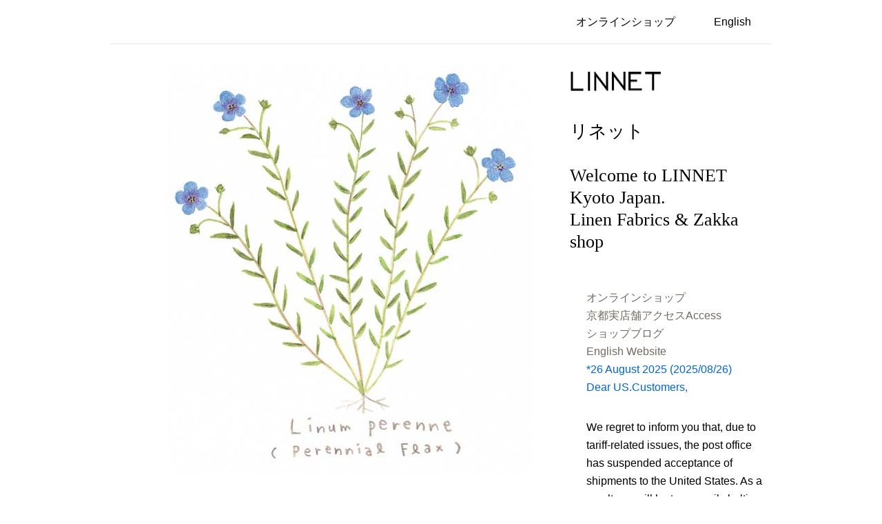

--- FILE ---
content_type: text/html
request_url: https://lin-net.com/
body_size: 18412
content:
<!DOCTYPE HTML>
<html>
<head>
<meta charset="UTF-8" />
<title>リネット　LINNET :Linen cotton Fabrics &amp; mercerie　Garden*Garden@LINNET　リネン と 雑貨,LINNET Kyoto Japan</title>
<meta name="robots" content="INDEX,FOLLOW" />
<meta name="Description" content="Welcome to LINNET, Kyoto, Japan/ 京都の LINNET のトップページです。LINNET is a company introducing the original linen fabrics and products. Also we carry Linen Yarns, Buttons , Original Patterns and Notions.Most of our Linen fabrics are made in Japan, using high quality yarns from Europe. Our main concept is lying on the deep affection toward linen, and for handmades and creations." />
<meta name="Keywords" content="LINNET リネット,リネン,リネンカーテン,麻カーテン,Linen Curtain,オーダーカーテン,Jコットン,コットン,ウール,綿麻,レース,生地,布,リネンリボン,セミオーダー,linen,リネン,麻,亜麻,linet" />
<meta property="og:site_name" content="LINNET リネット" />
<meta property="og:url" content="https://www.lin-net.com/index.html" />
<meta property="og:title" content="LINNET top page" />
<meta property="og:image" content="images/201503/Ldg_4006.png" />
<meta property="og:type" content="website" />
<meta property="og:site_name" content="LINNET リネット" />
<meta name="viewport" content="width=device-width,initial-scale=1.0" />
<link rel="stylesheet" href="CSS/common.css"  type="text/css" media="all"/>
<link rel="stylesheet" href="CSS/font-awesome.min.css" />
<link rel="icon" href="/favicon.ico">	
<link rel="apple-touch-icon" sizes="180x180" href="/apple-touch-icon.png">		
<!--[if lt IE 9]>
<script src="js/html5shiv-printshiv.min.js"></script>
<script src="js/respond.src.js"></script>
<![endif]-->
<!--[if lt IE 8]>
<![endif]-->
<!--[if lte IE 9]>
<script src="js/flexibility.js"></script>
<script>
    $(function(){
        flexibility(document.documentElement);
    });
</script>
<![endif]-->

<script src="seki-js/jquery.min.js"></script>
<script src="seki-js/skel.min.js"></script>
<script src="seki-js/skel-layers.min.js"></script>

<script src="seki-js/lazysizes.min.js" async=""></script>
<script>
			skel.init({
				reset: 'full',
				breakpoints: {
					large: {
						media: '(min-width: 1025px) and (max-width: 1280px)',
						containers: 960
					},
					medium: {
						media: '(min-width: 769px) and (max-width: 1024px)',
						containers: '90%'
					},
					small: {
						media: '(max-width: 768px)',
						containers: '95%!'
					},
					xsmall: {
						media: '(max-width: 640px)'
					}
				},
				plugins: {
					layers: {
						titleBar: {
							breakpoints: ['small'],
							position: 'top-left',
							width: '100%',
							height: 44,
							html: '<div class="toggle" data-action="toggleLayer" data-args="navPanel">&equiv;</div>' +
							'<span class="title"><a href="shop_linnen.html">LINNET</a></span>'+
							'<div class="menu-cart2-2"><ul><li><a href="cart2/"><img class="lazyload" src="images/placeholder.jpg" data-src="images/iconcart/cart01zj-ss30.png" alt="Cart" width="29" height="30" border="0" />カート</a></li></ul></div>'
						},
						navPanel: {
							breakpoints: ['small'],
							position: 'top-left',
							width: 300,
							height: '100%',
							orientation: 'vertical',
							side: 'left',
							hidden: true,
							animation: 'pushX',
							clickToHide: true,
							html: '<a href="shop_linnen.html">オンラインショップ</a>' +
                            '<a href="cart2/form_ja">お問い合わせ</a>' +
                            '<a href="table_of_contents_J.html">リネン生地メニュー</a>' +
                             '<a href="linnenZA_index.html">製品・洋服雑貨</a>' +
							'<a href="English/shop_linnen.html">English Shop</a>' +
							'<a href="https://linnet-curtain.blogspot.com/2011/10/blog-post.html">LINNETの窓辺</a>' +
							'<a href="Linnet_origin_co_Curt.html">オーダーカーテン</a>'  +
                            '<a href="linnet_garasje.html">イベントご案内</a>' 
						}
					}
				}
			});
		</script>

<style>
/* Give main wrapper a little extra top padding to compensate for the titlebar (only when "small" is active) */

html.small #main {
	padding-top: 6em;
}
#nav {
	padding-top: 0px;
	margin-top: 0px;
}
.menu-global {
	padding-top: 0px;
	margin-top: -28px;
}

p img {margin: 10px 0px 0px 0px }


p a {
	text-decoration: none;
}

p a:hover {
	text-decoration: none;
	color: #1F8C8F;
}
	
.red {
  color: red;
}  			

img {
  max-width: 100%;
  height: auto;
  width /***/:auto;
  border: 0;
}

.logo img {
 width:136px;
 height:30px;
}

.logo-top img {
 width:136px;
 height:30px;
}

ul li {
	text-decoration: none;
	list-style: none;
}

ul li  a {
	text-decoration: none;
	list-style: none;
}

/* Hide regular nav (only when "small" is active) */



/* Hide regular nav (only when "xsmall" is active) */






/*カラーパネル*/

.menu-color {
	padding: 10px;
	height: auto;
}
.menu-color li img {
	width:90px;
	height:105px;
}
.menu-color ul, .menu-color ol {
	margin: 0;
	padding: 0;
	font-size:10px;
	line-height: 1.4;
	list-style: none;
}
.menu-color li a {
	display:block;
	padding:10px;
	margin-bottom:20px;
	color: #000;
	text-align:center;
	text-decoration:none;
}
.menu-color li a:hover {
	background-color:  #eee;
}
.menu-color li a img {
	border: none;
}
.menu-color li a span {
	display:block;
	text-indent: 0;
}
.menu-color li a {
	font-size: 10px;
	color: #e16;
}
.menu-color li a:hover {
	color: #f80;
}
.menu-color li {
	float:left;
	width: 110px;
}
 .menu-color ul:after, .menu-color ol:after, {
 content: "";
 display:block;
 clear:both;
}
.menu-color ul, .menu-color ol {
*zoom: 1;
}


/*リネンリスト下*/


.menu-linen-foot-j a {
	display:block;
	font-size: 12px;
	padding:6px;
	margin-bottom:5px;
	text-align:center;
	text-decoration:none;
}
.menu-linen-foot-j ul, .menu-linen-foot-j ol {
	margin: 0;
	padding: 0;
	font-size:12px;
	line-height: 1.1;
	list-style: none;
}
.menu-linen-foot-j li a {
	display:block;
	font-size: 12px;
	padding:6px;
	margin-bottom:5px;
	text-align:center;
	text-decoration:none;
}
.menu-linen-foot-j a:hover {
	background-color:  #eee;
}

/*事例ヘッダー*/

.mincho-normal-hx {
 font-size: 26px;
 font-family:"ＭＳ Ｐ明朝", "MS PMincho", "ヒラギノ明朝 Pro W3", "Hiragino Mincho Pro", serif;
 font-weight: 300;
 text-align:left;
 font-style: normal;
 text-decoration:none;}

.mincho-normal-hx  a {text-decoration:none;}

.mincho-normal-h1 {
 font-size: 26px;
 font-family: french-canon, serif;
 font-weight: 300;
 text-align:center;
 font-style: normal;
 text-decoration:none;}


.ggmap {
position: relative;
padding-bottom: 56.25%;
padding-top: 30px;
height: 0;
overflow: hidden;
}
 
.ggmap iframe,
.ggmap object,
.ggmap embed {
position: absolute;
top: 0;
left: 0;
width: 90%;
height: 90%;
}

.top-img　{
	width: 200px;
	height: auto;
}

		ul.alt {
			list-style: none;
			padding-left: 0;
		}

			ul.alt li {
				color:#000;

			}
			
						ul.alt li q {
				color:#000;

			}
			
			h3{
					color:#000;

			}	

nav {
	background-color: #fff;
	color:#000;
}
nav ul {
	display:-webkit-box;/*--- Androidブラウザ用 ---*/
    display:-ms-flexbox;/*--- IE10 ---*/
    display:-webkit-flex;/*--- safari（PC）用 ---*/
    display:flex;
	flex-flow: row;
	-webkit-box-pack: end;/*--- Androidブラウザ用 ---*/
    -ms-flex-pack: end;/*--- IE10 ---*/
    -webkit-justify-content: flex-end;/*--- safari（PC）用 ---*/
	justify-content: flex-end;
	margin: 0;
	padding: 6px;
	list-style-type: none;
}
nav a {
	display: block;
	border-radius: 4px;
	padding: 12px 24px;
	color:#000;
	text-decoration: none;
}
nav li a:hover {
	background-color:#eee;
}
	
.logo {margin-top: 10px;
	}	
	
article	{margin-top: 20px;
	}	

.alt a {
	display: block;
	border-radius: 4px;
	padding: 12px 24px;
	color:#000;
	text-decoration: none;
	
}	
ul.alt li {
				border-top: solid 0px ;
						padding: 0.2em 0;
			}

.icon {
  position: relative;
  top: 6px;
  left: 3px;
}	

/*lazyload*/  
.lazyload, .lazyloading {
    opacity: 0;
}
.lazyloaded {
    opacity: 1;
    transition: opacity 1400ms;
}
		ul li.icons {
			cursor: default;
			list-style: none;
			padding-left: 0;
		}

			ul.icons li {
				display: inline-block;
				padding: 0 1em 0 0;
			}

				ul.icons li:last-child {
					padding-right: 0;
				}

				ul.icons li .icon:before {
					font-size: 2em;
				}    

                 

    
    @media screen and (max-width: 560px) {
  .iframe-responsive-map {
    position: relative;
    width: 100%;
    padding: calc(450 / 600 * 100%) 0 0;
  }
  .iframe-responsive-map iframe {
    position: absolute;
    top: 0;
    left: 0;
    width: 100%;
    height: 100%;
  }
}
    
    
    </style>
    
<script type="text/javascript"> //<![CDATA[ 
var tlJsHost = ((window.location.protocol == "https:") ? "https://secure.trust-provider.com/" : "http://www.trustlogo.com/");
document.write(unescape("%3Cscript src='" + tlJsHost + "trustlogo/javascript/trustlogo.js' type='text/javascript'%3E%3C/script%3E"));
//]]>
</script>
<meta name="google-site-verification" content="veGxTWtmppurA_y0WGMa9f9rs9p2m5-NjoSVGDmQsqc" />
</head>
<!-- Google tag (gtag.js) -->
<script async src="https://www.googletagmanager.com/gtag/js?id=G-PXWYJDFFR2"></script>
<script>
  window.dataLayer = window.dataLayer || [];
  function gtag(){dataLayer.push(arguments);}
  gtag('js', new Date());

  gtag('config', 'G-PXWYJDFFR2');
</script>
<body>

<div id="main" class="container"><a name="Top-p"></a>
  <!-- Header -->
<header id="header" role="navigation">
<div class="header-global">
<nav class="regular">
	<ul>
	 <li><a href="shop_linnen.html">オンラインショップ</a></li>
     <li><a href="English/shop_linnen.html">English</a></li>
	</ul>
</nav>
</div>
</header>
  <!-- Content -->
<article>

  <div class="row">
 <div class="7u -1u 8u(medium) 12u$(xsmall)"> 
    <p><a href="shop_linnen.html"><img src="images/201907/perenialglax.jpg" alt="top img LINNET kyoto flax" role="banner" title="LINNET original collection 
LINNET linen" border="0" /></a></p>

</div>
       <div class="4u$ 4u$(medium) 12u$(xsmall)">
         <p class="logo"><a href="shop_linnen.html"><img src="img/030315/linnetrogo.jpg" alt="LINNET" name="linnetrogo" width="136" height="26" id="linnetrogo" title="LINNET" border="0" />
         <h1>リネット　</h1></a></p>
        <h1 class="mincho-normal-hx">Welcome to LINNET Kyoto Japan.<br />Linen Fabrics &amp; Zakka shop</h1>
   
<ul>
          　<li><a href="shop_linnen.html">オンラインショップ</a></li>    
          <li><a href="linnet_garasjeinfo.html#chizu">京都実店舗アクセスAccess</a></li>
             <li><a href="https://linnet-kyotostore.blogspot.jp"> ショップブログ
              </a></li>
  <li><a href="English/shop_linnen.html">English Website </a>
	  <p class="blue">*26 August 2025 (2025/08/26)
<br> Dear US.Customers,</p>
<p>We regret to inform you that, due to tariff-related issues, the post office has suspended acceptance of shipments to the United States. As a result, we will be temporarily halting shipments to the U.S. starting August 26, 2025. Any orders placed for U.S. delivery will unfortunately need to be canceled. <br>
  We sincerely appreciate your understanding and apologize for any inconvenience this may cause.<br>
  Best regards,</p>
<p>LINNET</p>
        <ul>
          <li><a href="http://linnet-kyotostore-e.blogspot.jp">English Shop b-log</a>
            </li>
          </ul>
      </li>
      </ul>
		       <hr> 
     
		    <hr> 
    <h3><a href="http://blog.lin-net.com/"><img src="img/maintitle.gif" alt="Grass &amp; Grasses" name="GGti" width="196" height="35" border="0" id="GGti" /></a></h3>
    <p>by Mayumi MAEDA</p>
    <ul >
      <li><a href="http://blog.lin-net.com/">グラス&amp;グラスシーズ</a>
      </li>
      <li><a href="http://e-blog.lin-net.com/">G&amp;G English b-log</a>
      </li>
    </ul>
<br />
		<ul>
	<li><a href="https://www.instagram.com/linnet_kyoto/?hl=ja" class="icon fa fa-instagram"><span class="label"></span> LINNET</a> </li>
 <li><a href="https://www.instagram.com/mayumi2265/?hl=ja" class="icon fa fa-instagram"><span class="label"></span> Mayumi MAEDA</a></li>
<li><a href="https://jp.pinterest.com/mayumimaeda/" class="icon fa fa-pinterest-p"><span class="label"></span> Mayumi MAEDA</a></li></ul>

 </div>
</div>
<hr />

<div class="row iframe-responsive-map">
   <div class="12u$  12u$(medium) 12u$(xsmall)"> <h3>map</h3><a name="map" id="map"></a>
   <div class="ggmap"><iframe src="https://www.google.com/maps/embed?pb=!1m14!1m8!1m3!1d26143.099101722666!2d135.76201627016917!3d35.00952400000001!3m2!1i1024!2i768!4f13.1!3m3!1m2!1s0x0%3A0x2ce41e5680ecd034!2zTGlubmV0IOODquODjeODg-ODiA!5e0!3m2!1sja!2sjp!4v1455156670334" width="600" height="450" frameborder="0" style="border:0" allowfullscreen></iframe></div>
  </div> 
   
 <div class="12u$ 12u$(medium) 12u$(xsmall)">
<h3>address</h3>
<p>〒604-8102 京都市中京区姉小路通富小路西入菊屋町562　森口ビル1F<br />
(きょうとし　なかぎょうく　あねやこうじどおり　とみのこうじ　にしいる　きくやちょう）<br />  TEL 075-257-1128 FAX 075-257-1129<br />
562 Kikuya-cho Tominokoji-Nishiiru Aneyakojidori Nakagyo-ku Kyoto-city, KYOTO<br />
604-8102<br />
<br /> TEL+81-75-257-1128 <br />FAX+81-75-257-1129</p>
  </div>
</div>
 <div class="row">
    <div class="3u 3u(medium) 6u(xsmall)"> 
    <a href="shop_linnen.html"><img class="lazyload" src="images/placeholder.jpg" data-src="images/201504/webshop-top-sss.png" alt="LINNET web shop J" width="194" height="270" title="LINNET webshop" border="0" /></a>
    <h4>ウエブショップ</h4>
    </div>
   <div class="3u 3u(medium) 6u$(xsmall)"> 
        <a href="Linnet_origin_co_Curt.html"><img class="lazyload" src="images/placeholder.jpg" data-src="images/201504/o-c-p.png" alt="オーダーカーテン：リネットのリネン生地でつくるカーテン" width="194" height="270" title="オーダーカーテン" border="0" /></a>
        <h4>リネンカーテン</h4>
    </div>
        <div class="3u 3u(medium) 6u(xsmall)"> 
        <a href="Linnet_OSHITATE1004.html"><img class="lazyload" src="images/placeholder.jpg" data-src="images/201504/dr-semi-o.png" alt="リネットの型紙つくるお洋服" width="194" height="270" title="パターンオーダー洋服" border="0" /></a>
        <h4>洋服セミオーダー</h4>
    </div>
        <div class="3u$ 3u$(medium) 6u$(xsmall)"> 
        	<a href="linnenZA_index.html"><img src="images/202102/product.jpg" alt="シンプルなリネンのベッドリネンのセミオーダー" width="194" height="270" title="製品お洋服・雑貨" border="0" /></a>
        	<h4>製品リネンブラウス等</h4>
    </div>
    </div>

</article>        
<hr />
 <!-- Footer -->
<footer id="footer">
      <div class="container">
        <div class="row double">
           <div class="4u 6u(medium) 12u$(small)">
            <h3>Menu</h3>
                 <ul class="alt">
        <li class="first"><a href="table_of_contents_J.html" title="LINNETオリジナルのリネンファブリック・コレクション">リネン<span>/Linen fabrics</span></a></li>
        <li><a href="Jcotton_p.html" title="コットンやウール等LINNETのセレクトファブリック">コットン・ウール<span>/Cotton・Wool</span></a></li>
        <li><a href="katagami2.html" title="本やLINNETのオリジナル型紙、ポストカード">型紙・本<span>/Patterns</span></a></li>
        <li><a href="linenFABset.html" title="生地や型紙とのセット等">セット<span>/Set</span></a> </li>
        <li><a href="Linnet_origin_colec15.html" title="リネン100%のオリジナルリボン">リネンリボン<span>/Linen Ribbon</span></a></li>
        <li><a href="Linnet_origin_colec2.html" title="オリジナルリネンの編み糸">リネン糸<span>/Linen yarn</span></a> </li>
        <li><a href="Lace.html" title="レース、レースファブリックのコレクション">レース<span>/Lace</span></a> </li>
        <li><a href="button.html" title="ボタンやチャーム">ボタン<span>/Button</span></a></li>
        <li><a href="sewinggoods.html" title="縫い糸など">洋裁用品<span>/Notions</span></a></li>
        <li><a href="linnenZA_index.html" title="洋服、雑貨製品">洋服製品・雑貨<span>/Products</span></a> </li>
        <li><a href="make-to-order.html" title="カーテン,洋服,ベッドリネンのセミオーダー">セミオーダー<span>/Make to Order</span></a></li>
         <li><a href="Linnet_origin_co_Curt.html" title="カーテン,洋服,ベッドリネンのセミオーダー">オーダーカーテン<span>/Order curtain</span></a></li>
      </ul>
          </div>
          <div class="4u 6u(medium) 12u$(small)">
            <h3>Info</h3>
            <ul class="alt">
                <li><a href="shop%20info.html#update">New !</a></li>
                <li><a href="linnet_garasjeinfo.html">About us</a></li>
                <li><a href="shop%20info.html">お知らせ</a></li>
                <li><a href="shopguide.html">ご利用案内</a></li>
                <li><a href="Linnet_melma.html">メルマガ</a></li>
                  <li><a href="shopguide.html#Cooki_toriatukai">Cookieの取り扱いについて</a></li>
                <li><a href="http://blog.lin-net.com/">G &amp; G</a></li>
                <li><a href="https://linnet-kyotostore.blogspot.com/">Shop Blog</a></li>
                <li><a href="English/shop_linnen.html">English</a></li>
              </ul>
          </div>
  <div class="4u$  6u$(medium)  12u$(small)">
            <h2><a href="#Top-p"><img class="lazyload" src="images/placeholder.jpg" data-src="images/kuma.png" alt="go up" width="140" height="120" /></a></h2>
          </div>
        </div>
      </div>
<script language="JavaScript" type="text/javascript">
TrustLogo("https://www.lin-net.com/sectigo_trust_seal_lg_140x54.png", "CL1", "none");
</script>
<a  href="https://ssl.comodo.com" id="comodoTL">Comodo SSL</a>


     <small>
     	&copy; 2000<script>new Date().getFullYear()>2000&&document.write("-"+new Date().getFullYear());</script>,  LINNET Co.,Ltd. Kyoto Japan &amp; Mayumi MAEDA All rights reserved.</small> 
    </footer>
</div>
	
</body>
</html>

--- FILE ---
content_type: text/css
request_url: https://lin-net.com/CSS/common.css
body_size: 46226
content:
@charset "UTF-8";

/* Basic */

	body {
		background: #fff;
	}

	body, input, select, textarea {
		color: #000000;
		font-family:"ヒラギノ角ゴ Pro W3", "Hiragino Kaku Gothic Pro", "メイリオ", Meiryo, Osaka, "ＭＳ Ｐゴシック", "MS PGothic", sans-serif;
　　　　　　　font-size: 13pt;
		font-weight: normal;
		line-height: 1.65em;
	}

	a {
		color: #726B61;
		text-decoration: underline;
	}

		a:hover {
			text-decoration: none;
		}

	strong, b {
		color: #666;
		font-weight: bold;
	}

	em, i {
		font-style: italic;
	}

	p {
		margin: 0 0 2em 0;
	}

	h1, h2, h3, h4, h5, h6 {
　　　　　　　color: #000000; 
		line-height: 1em;
		margin: 0 0 1em 0;
	}

		h1 a, h2 a, h3 a, h4 a, h5 a, h6 a {
			color: inherit;
			text-decoration: none;
		}

	h1 {
		font-size: 1.65em;
		line-height: 1.25em;
	}

	h2 {
		font-size: 1.45em;
		line-height: 1.5em;
	}

   .box-i1 h2 {
	padding-top: 10px;
	margin-top: 10px;
	}	

	h3 {
		font-size: 1.35em;
		line-height: 1.5em;
	}

	h4 {
		font-size: 1.1em;
		line-height: 1.5em;
	}

	h5 {
		font-size: 0.9em;
		line-height: 1.5em;
	}

	h6 {
		font-size: 0.7em;
		line-height: 1.5em;
	}

	sub {
		font-size: 0.8em;
		position: relative;
		top: 0.5em;
	}

	sup {
		font-size: 0.8em;
		position: relative;
		top: -0.5em;
	}


	.new:after{
    content:" new!";
    font-size: 0.9em;
	color: red;
	}


.order:after{
    content:"ORDER";
    font-size: 0.9em;
	color: white;
	}


	.comment-b{
		color:#069;
	}


	hr {
		border: 0;
		border-bottom: solid 1px rgba(144, 144, 144, 0.25);
		margin: 2em 0;
	}

		hr.major {
			margin: 3em 0;
		}

	.blockquote {
		border-left: solid 4px rgba(144, 144, 144, 0.25);
		font-style: italic;
		margin: 0 0 2em 0;
		padding: 0.5em 0 0.5em 2em;
	}

	.pre {
		-webkit-overflow-scrolling: touch;
		background: rgba(144, 144, 144, 0.075);
		border-radius: 4px;
		border: solid 1px rgba(144, 144, 144, 0.25);
		font-family: "Courier New", monospace;
		font-size: 0.9em;
		line-height: 1.75em;
		margin: 0 0 2em 0;
		overflow-x: auto;
		padding: 1em 1.5em;
	}

	.code {
		background: rgba(144, 144, 144, 0.075);
		border-radius: 4px;
		border: solid 1px rgba(144, 144, 144, 0.25);
		font-family: "Courier New", monospace;
		font-size: 0.9em;
		margin: 0 0.25em;
		padding: 0.25em 0.65em;
	}

	.align-left {
		text-align: left;
	}

	.align-center {
		text-align: center;
	}

	.align-right {
		text-align: right;
	}

.mincho-normal-hx-le  {
 font-size: 38px;
 font-family:"ＭＳ Ｐ明朝", "MS PMincho", "ヒラギノ明朝 Pro W3", "Hiragino Mincho Pro", serif; font-weight: 300;
 text-align:left;
 font-style: normal;
 text-decoration:none;}
 
 #main {
	padding-top:0px;}


/* Section/Article */



	/* ヘッダー */
.header-global	{ margin: -15px 0px 0px 0px;
		padding: 0px 0px 0px 5px;
                        background-color: rgb(255, 255, 255);    /* position: fixed; */
   /* background-color:#09F;*/
 border-bottom: 1px solid rgb(230, 230, 230); 	
}

.header-global h1	{margin: 0;
	font-size: 20px;
	line-height: 1;}

.header-global h1 a	{color: #000;
  	color:#4e4e4e;
	text-decoration: none;}

.header-global p	{margin: 8px 0px 0px 0px;
	font-size: 12px;
	line-height: 1;}

.header-global .logo	{float: left;
    margin-left: 0px 0px 0px  0px;
	padding-top:5px;}

.header-global .logo-top  {float: left;
    margin-left: 0px 0px 0px  0px;
	padding-top:5px;}	

.header-global .added	{float: right;}

.header-global:after	{content: "";
	display: block;
	clear: both;}
	
.header-global	{*zoom: 1;}



/* EEEEEEEEグローバルヘッダー201503改定EEEEEEEE*/	


/* 上右サブメニュー*/
.sub-menu {
	margin: 0px 0px 0px 0px;
	padding: 0px 0px 0px 10px;
	/* background-color:#C63;*/
}
.sub-menu ul, .sub-menu ol {
	margin: 0;
	padding:0;
	font-size:12px;
	line-height: 1.4;
	list-style: none;
}
.sub-menu li a {
	display: block;
	padding:10px;
	color:#4e4e4e;
	text-decoration: none;
}
.sub-menu li a:hover {
	background-color: #eee;
}
.sub-menu li {
	float:right;
}

.sub-menu li a:hover {
background-color: rgba( 230, 230, 230, 0.55 );
color:#996;
/* color:#099;*/
}
	

.sub-menu ul:after, .sub-menu ol:after {
	content : "";
	display: block;
	clear:both;
}
.sub-menu ul, .sub-menu ol {
*zoom: c1;
}

/* 上右カート */
.menu-cart2{padding: 0 0 0 0px;
  background-color: rgb(255, 255, 255);}

.menu-cart2 ul,
.menu-cart2 ol {margin: 0;
padding:0;
font-size:12px;
line-height: 1.4;
list-style: none;}

.menu-cart2 li a {display: block;
padding:10px;
color:#4e4e4e;
text-align:center;
text-decoration: none;}

.menu-cart2 li a:hover {
	background-color: #eee;}
	
.menu-cart2 li a img {border: none;}

.menu-cart2 li a span {display: block;
text-indent: 0;}

/* .menu-cart2li a i {font-size: 40px;
color:#4E4D4D;
}*/

.menu-cart2 li a:hover {
background-color: rgba( 230, 230, 230, 0.55 );
color:#996;
/* color:#099; */
}
	
.menu-cart2 li {
	float: left;
	width:87px;}
	
.menu-cart2 ul:after,
.menu-cart2 ol:after {content : "";
display: block;
}

.menu-cart2 ul,
.menu-cart2 ol {*zoom: c1;}

/* 上右カート2 */
.menu-cart2-2{padding: 0 0 0 0px;
  background-color: rgb(255, 255, 255);}

.menu-cart2-2 ul,
.menu-cart2-2 ol {margin: 0;
padding:0;
font-size:12px;
line-height: 1.4;
list-style: none;}

.menu-cart2-2 li a {display: block;
padding:10px;
color:#4e4e4e;
text-align:right;
text-decoration: none;}

.menu-cart2-2 li a:hover {
	background-color: #eee;}
	
.menu-cart2-2 li a img {border: none;}

.menu-cart2-2 li a span {display: block;
text-indent: 0;}

/* .menu-cart2li a i {font-size: 40px;
color:#4E4D4D;
}*/

.menu-cart2-2 li a:hover {
background-color: rgba( 230, 230, 230, 0.55 );
color:#996;
/* color:#099; */
}
	
.menu-cart2-2 li {
	float: right;
	width:106px;
	margin-top:-50px;}
	
.menu-cart2-2 ul:after,
.menu-cart2-2 ol:after {content : "";
display: block;
}

.menu-cart2-2 ul,
.menu-cart2-2 ol {*zoom: c1;}



/* 型紙メニュ*/
.menu-katagami{padding: 0 0 0 0px;
  background-color: rgb(255, 255, 255);}

.menu-katagami ul,
.menu-katagami ol {margin: 0;
padding:0;
font-size:12px;
line-height: 1.4;
list-style: none;}

.menu-katagami li a {display: block;
padding:10px 0px 10px 0px;
color:#4e4e4e;
text-align:center;
text-decoration: none;}

.menu-katagami li a:hover {
	background-color: #eee;}
	
.menu-katagami li a img {border: none;}

.menu-katagami li a span {display: block;
text-indent: 0;}

/* .menu-cart2li a i {font-size: 40px;
color:#4E4D4D;
}*/

.menu-katagami li a:hover {
background-color: rgba( 230, 230, 230, 0.55 );
color:#996;
/* color:#099; */
}
	
.menu-katagami li {
	float: left;
	width:144px;}
	
.menu-katagami ul:after,
.menu-katagami ol:after {content : "";
display: block;
}

.menu-katagami ul,
.menu-katagami ol {*zoom: c1;}





/* メニュー */
.menu-global {	margin: -15px 0px 0px  0px;
	padding:  0px 0px 0px 10px;
}

.menu-global ul,
.menu-global ol {margin: 0;
padding:0;
font-size:13px;
line-height: 1.4;
list-style: none; }

.menu-global li a {display: block;
padding: 6px 6px 4px 4px;
color:#4e4e4e;
text-decoration: none;

}

.menu-global li a:hover {
	background-color: #eee;}
	
.menu-global li span {display:block;
font-size:10px;
text-align:center;}
	
.menu-global li {float: left;}

.menu-global li a:hover {background-color: rgba( 230, 230, 230, 0.55 );
color:#099; 
}


.menu-global li:first {
	width:210px;
	text-align:center;
}

.menu-global ul:after,
.menu-global ol:after {content : "";
display: block;
clear:both;}

.menu-global ul,
.menu-global ol {*zoom: c1;}


/* メニュー E */
.menu-global-E {	margin: -15px 0px 0px  20px;
	padding:  0px 0px 0px 10px;
}

.menu-global-E ul,
.menu-global-E ol {margin: 0;
padding:0;
font-size:13px;
line-height: 1.4;
list-style: none; }

.menu-global-E li a {display: block;
padding: 6px 6px 4px 4px;
color:#4e4e4e;
text-decoration: none;

}

.menu-global-E li a:hover {
	background-color: #eee;}
	
.menu-global-E li span {display:block;
font-size:10px;
text-align:center;}
	
.menu-global-E li {float: left;}

.menu-global-E li a:hover {background-color: rgba( 230, 230, 230, 0.55 );
color:#099; 
}


.menu-global-E li.first{
	width:100px;
	text-align:center;
}

.menu-global-E ul:after,
.menu-global-E ol:after {content : "";
display: block;
clear:both;}

.menu-global-E ul,
.menu-global ol {*zoom: c1;}


/* EEEEEEEEグローバルヘッダー END EEEEEEEE*/	


/* メニューサブ */
.menu-gl-sub {	margin: -15px 0px 0px -10px;
	padding: 0px 0px 0px 0px;
/* background-color:#dfe3e8;*/
}

.menu-gl-sub ul,
.menu-gl-sub ol {margin: 0;
padding:0;
font-size:13px;
line-height: 1.4;
list-style: none; }

.menu-gl-sub li a {display: block;
padding: 6px 6px 4px 4px;
color:#4e4e4e;
text-decoration: none;}

.menu-gl-sub li a:hover{
	color:#197B35;
    text-decoration: none;
}

.menu-gl-sub li a:hover {
	background-color: #eee;}
	
.menu-gl-sub li span {display:block;
font-size:10px;
text-align:center;}
	
.menu-gl-sub li {float: left;}

.menu-gl-sub li a:hover {background-color: rgba( 230, 230, 230, 0.55 );
color:#099; 
}



.menu-gl-sub li.first{
	width:100px;
	text-align:center;
}

.menu-gl-sub ul:after,
.menu-gl-sub ol:after {content : "";
display: block;
clear:both;}

.menu-gl-sub ul,
.menu-gl-sub ol {*zoom: c1;}

/* サブナビactive追記*/  
.menu-gl-sub .active{
	color: red;}

.menu-gl-sub  .active a {
color: red;}

.menu-gl-sub  .active a:hover {
	text-decoration: none;
	color: red;}


/* メニューサブ2 */
.menu-gl-sub2 {
	margin: 2px 2px 12px 2px;
	padding: 5px 2px 5px 5px;
    margin-bottom: 10px;
}

.menu-gl-sub2 ul,
.menu-gl-sub2 ol {margin: 0;
padding:0;
font-size:13px;
line-height: 1.4;
list-style: none; }

.menu-gl-sub2 li a {display: block;
padding: 10px 2px 10px 10px;
color: #726B61;
font-weight: bold;
text-decoration: none;}

.menu-gl-sub2 li a:hover {
	background-color: #eee;}
	
.menu-gl-sub2 li span {display:block;
font-size:10px;
text-align:center;}
	
.menu-gl-sub2 li {float: left;}

.menu-gl-sub2 li a:hover {background-color: rgba( 213,210,191, 1.0);
color:#099; 
}

.menu-gl-sub2 li.first{
	text-align:center;
}

.menu-gl-sub2 ul:after,
.menu-gl-sub2 ol:after {content : "";
display: block;
clear:both;}

.menu-gl-sub2 ul,
.menu-gl-sub2 ol {*zoom: c1;}


/* メニューサブ */

.menu-sub-bc　 { 
 background-color: rgba(213,210,191, 0.65 ); /* #D5D2BF */
 border-radius: 5px;}


/* メニューサブカーテン */

#menu-curtain { 
 background-color: rgba(213,210,191, 0.65 ); /* #D5D2BF */
 border-radius: 5px;
margin-bottom: 30px;}

/* メニューサブリネン */

.menu-linen-sub { 
 background-color: antiquewhite;
 border-radius: 5px;}




/* Form */

	form {
		margin: 0 0 2em 0;
	}

	label {
		color: #666;
		display: block;
		font-size: 0.9em;
		font-weight: bold;
		margin: 0 0 1em 0;
	}

	input[type="text"],
	input[type="password"],
	input[type="email"],
	select,
	textarea {
		-moz-appearance: none;
		-webkit-appearance: none;
		-o-appearance: none;
		-ms-appearance: none;
		appearance: none;
		background: rgba(144, 144, 144, 0.075);
		border-radius: 4px;
		border: none;
		border: solid 1px rgba(144, 144, 144, 0.25);
		color: inherit;
		display: block;
		outline: 0;
		padding: 0 1em;
		text-decoration: none;
		width: 100%;
	}

		input[type="text"]:invalid,
		input[type="password"]:invalid,
		input[type="email"]:invalid,
		select:invalid,
		textarea:invalid {
			box-shadow: none;
		}

		input[type="text"]:focus,
		input[type="password"]:focus,
		input[type="email"]:focus,
		select:focus,
		textarea:focus {
			border-color: #49bf9d;
			box-shadow: 0 0 0 1px #49bf9d;
		}

	.select-wrapper {
		text-decoration: none;
		display: block;
		position: relative;
	}

		.select-wrapper:before {
			content: "";
			-moz-osx-font-smoothing: grayscale;
			-webkit-font-smoothing: antialiased;
			font-family: FontAwesome;
			font-style: normal;
			font-weight: normal;
			text-transform: none !important;
		}

		.select-wrapper:before {
			color: rgba(144, 144, 144, 0.25);
			display: block;
			height: 2.75em;
			line-height: 2.75em;
			pointer-events: none;
			position: absolute;
			right: 0;
			text-align: center;
			top: 0;
			width: 2.75em;
		}

		.select-wrapper select::-ms-expand {
			display: none;
		}

	input[type="text"],
	input[type="password"],
	input[type="email"],
	select {
		height: 2.75em;
	}

	textarea {
		padding: 0.75em 1em;
	}

	input[type="checkbox"],
	input[type="radio"] {
		-moz-appearance: none;
		-webkit-appearance: none;
		-o-appearance: none;
		-ms-appearance: none;
		appearance: none;
		display: block;
		float: left;
		margin-right: -2em;
		opacity: 0;
		width: 1em;
		z-index: -1;
	}

		input[type="checkbox"] + label,
		input[type="radio"] + label {
			text-decoration: none;
			color: #444;
			cursor: pointer;
			display: inline-block;
			font-size: 1em;
			font-weight: normal;
			padding-left: 2.4em;
			padding-right: 0.75em;
			position: relative;
		}

			input[type="checkbox"] + label:before,
			input[type="radio"] + label:before {
				-moz-osx-font-smoothing: grayscale;
				-webkit-font-smoothing: antialiased;
				font-family: FontAwesome;
				font-style: normal;
				font-weight: normal;
				text-transform: none !important;
			}

			input[type="checkbox"] + label:before,
			input[type="radio"] + label:before {
				background: rgba(144, 144, 144, 0.075);
				border-radius: 4px;
				border: solid 1px rgba(144, 144, 144, 0.25);
				content: '';
				display: inline-block;
				height: 1.65em;
				left: 0;
				line-height: 1.58125em;
				position: absolute;
				text-align: center;
				top: 0;
				width: 1.65em;
			}

		input[type="checkbox"]:checked + label:before,
		input[type="radio"]:checked + label:before {
			background: #666666;
			border-color: #666666;
			color: #ffffff;
			content: '\f00c';
		}

		input[type="checkbox"]:focus + label:before,
		input[type="radio"]:focus + label:before {
			border-color: #49bf9d;
			box-shadow: 0 0 0 1px #49bf9d;
		}

	input[type="checkbox"] + label:before {
		border-radius: 4px;
	}

	input[type="radio"] + label:before {
		border-radius: 100%;
	}

	::-webkit-input-placeholder {
		color: #bbb !important;
		opacity: 1.0;
	}

	:-moz-placeholder {
		color: #bbb !important;
		opacity: 1.0;
	}

	::-moz-placeholder {
		color: #bbb !important;
		opacity: 1.0;
	}

	:-ms-input-placeholder {
		color: #bbb !important;
		opacity: 1.0;
	}

	.formerize-placeholder {
		color: #bbb !important;
		opacity: 1.0;
	}



	/* Cart 数量*/

.cart_btn  [name="qtyM"] {
		-moz-appearance: none;
		-webkit-appearance: none;
		-o-appearance: none;
		-ms-appearance: none;
		appearance: none;
		
		background: rgba(144, 144, 144, 0.075);
		border-radius: 4px;
		border: none;
		border: solid 1px rgba(144, 144, 144, 0.25);
		color: inherit;
		content: '';
		display: inline-block;
		outline: 0;
		padding: 0 1em;
		text-decoration: none;
		width: 28%;
	}
.cart_btn [name="qty"] {
		-moz-appearance: none;
		-webkit-appearance: none;
		-o-appearance: none;
		-ms-appearance: none;
		appearance: none;

		background: rgba(144, 144, 144, 0.075);
		border-radius: 4px;
		border: none;
		border: solid 1px rgba(144, 144, 144, 0.25);
		color: inherit;
		content: '';
		display: inline-block;
		outline: 0;
		padding: 0 2em;
		text-decoration: none;
		width: 28%;
		margin-right:  4px;
	
}


	
	

/* Box */

	.box {
		border-radius: 4px;
		border: solid 1px rgba(144, 144, 144, 0.25);
		margin-bottom: 2em;
		padding: 1.5em;
	}

		.box > :last-child,
		.box > :last-child > :last-child,
		.box > :last-child > :last-child > :last-child {
			margin-bottom: 0;
		}

		.box.alt {
			border: 0;
			border-radius: 0;
			padding: 0;
		}

/* Box-item */
	.box-i1{
		border-radius: 4px;
		border: solid 1px rgba(144, 144, 144, 0.25);
	
		margin-bottom: 2em;
		padding: 1.5em;
	}

		.box-i1 > :last-child,
		.box-i1 > :last-child > :last-child,
		.box-i1 > :last-child > :last-child > :last-child {
			margin-bottom: 0;
		}

		.box-i1.alt {
			border: 0;
			border-radius: 0;
			padding: 0;
		}		

/* 切り替えIcon */  
  
.l3navih48 img {
	height: 40px;
	width: auto;
	margin-bottom:
7px;}


/* Icon */

	.icon {
		text-decoration: none;
		border-bottom: none;
		position: relative;
	}

		.icon:before {
			-moz-osx-font-smoothing: grayscale;
			-webkit-font-smoothing: antialiased;
			font-family: FontAwesome;
			font-style: normal;
			font-weight: normal;
			text-transform: none !important;
		}

		.icon > .label {
			font-size:9px;
		}


		.icon > .label-n {
			display: none;
		}
/* Image */

	.image {
		border-radius: 4px;
		border: 0;
		display: inline-block;
		position: relative;
	}

		.image img {
			border-radius: 4px;
			display: block;
		}

		.image.left {
			float: left;
			padding: 0 1.5em 1em 0;
			top: 0.25em;
		}

		.image.right {
			float: right;
			padding: 0 0 1em 1.5em;
			top: 0.25em;
		}

		.image.fit {
			display: block;
			margin: 0 0 2em 0;
			width: 100%;
		}

			.image.fit img {
				display: block;
				width: 80%;
			}

/* List */

	ol {
		list-style: decimal;
		margin: 0 0 2em 0;
		padding-left: 1.25em;
	}

		ol li {
			padding-left: 0.25em;
		}

	ul {
		list-style: disc;
		margin: 0 0 2em 0;
		padding-left: 1em;
	}

		ul li {
			padding-left: 0.5em;

		}

		ul li a:hover {
			color: #3191B0;
	background-color:  #eee;}

		ul li  a {
			text-decoration: none;
			
		}


		ul.alt {
			list-style: none;
			padding-left: 0;
		}

			ul.alt li {
				border-top: solid 1px rgba(144, 144, 144, 0.25);
				padding: 0.5em 0;
			}

				ul.alt li:first-child {
					border-top: 0;
					padding-top: 0;
				}
	ul.simple {
			list-style: none;
			padding-left: 0;
		}

			ul.simple li {
				padding: 0.5em 0;
			}

		ul.icons {
			cursor: default;
			list-style: none;
			padding-left: 0;
		}

			ul.icons li {
				display: inline-block;
				padding: 0 1em 0 0;
			}

				ul.icons li:last-child {
					padding-right: 0;
				}

				ul.icons li .icon:before {
					font-size: 2em;
				}

		ul.actions {
			cursor: default;
			list-style: none;
			padding-left: 0;
		}

			ul.actions li {
				display: inline-block;
				padding: 0 1em 0 0;
				vertical-align: middle;
			}

				ul.actions li:last-child {
					padding-right: 0;
				}

			ul.actions.small li {
				padding: 0 0.5em 0 0;
			}

			ul.actions.vertical li {
				display: block;
				padding: 1em 0 0 0;
			}

				ul.actions.vertical li:first-child {
					padding-top: 0;
				}

				ul.actions.vertical li > * {
					margin-bottom: 0;
				}

			ul.actions.vertical.small li {
				padding: 0.5em 0 0 0;
			}

				ul.actions.vertical.small li:first-child {
					padding-top: 0;
				}

			ul.actions.fit {
				display: table;
				margin-left: -1em;
				padding: 0;
				table-layout: fixed;
				width: calc(100% + 1em);
			}

				ul.actions.fit li {
					display: table-cell;
					padding: 0 0 0 1em;
				}

					ul.actions.fit li > * {
						margin-bottom: 0;
					}

				ul.actions.fit.small {
					margin-left: -0.5em;
					width: calc(100% + 0.5em);
				}

					ul.actions.fit.small li {
						padding: 0 0 0 0.5em;
					}

	dl {
		margin: 0 0 2em 0;
	}



/* Table */

	.table-wrapper {
		-webkit-overflow-scrolling: touch;
		overflow-x: auto;
	}

	table {
		margin: 0 0 2em 0;
		width: 100%;
	}

		table tbody tr {
			border: solid 1px rgba(144, 144, 144, 0.25);
			border-left: 0;
			border-right: 0;
		}

			table tbody tr:nth-child(2n + 1) {
				background-color: rgba(144, 144, 144, 0.075);
			}

		table td {
			padding: 0.75em 0.75em;
		}

		table th {
			color: #666;
			font-size: 0.9em;
			font-weight: bold;
			padding: 0 0.75em 0.75em 0.75em;
			text-align: left;
		}

		table thead {
			border-bottom: solid 2px rgba(144, 144, 144, 0.25);
		}

		table tfoot {
			border-top: solid 2px rgba(144, 144, 144, 0.25);
		}

		table.alt {
			border-collapse: separate;
		}

			table.alt tbody tr td {
				border: solid 1px rgba(144, 144, 144, 0.25);
				border-left-width: 0;
				border-top-width: 0;
			}

				table.alt tbody tr td:first-child {
					border-left-width: 1px;
				}

			table.alt tbody tr:first-child td {
				border-top-width: 1px;
			}

			table.alt thead {
				border-bottom: 0;
			}

			table.alt tfoot {
				border-top: 0;
			}


/* Table simple */
.table_01{
width: 100%;
border-collapse: collapse;
}
.table_01 th{
width: 25%;
padding: 6px;
text-align: left;
vertical-align: top;
color: #333;
background-color: #eee;
border: 1px solid #b9b9b9;
}
.table_01 td{
padding: 6px;
background-color: #fff;
border: 1px solid #b9b9b9;
}


/* Button */

	input[type="submit"],
	input[type="reset"],
	input[type="button"],
	.button {
		-moz-appearance: none;
		-webkit-appearance: none;
		-o-appearance: none;
		-ms-appearance: none;
		appearance: none;
		-moz-transition: background-color 0.2s ease-in-out, color 0.2s ease-in-out;
		-webkit-transition: background-color 0.2s ease-in-out, color 0.2s ease-in-out;
		-o-transition: background-color 0.2s ease-in-out, color 0.2s ease-in-out;
		-ms-transition: background-color 0.2s ease-in-out, color 0.2s ease-in-out;
		transition: background-color 0.2s ease-in-out, color 0.2s ease-in-out;
		background-color: #666666;
		border-radius: 4px;
		border: 0;
		color: #ffffff !important;
		cursor: pointer;
		display: inline-block;
		font-weight: bold;
		height: 2.85em;
		line-height: 2.95em;
		padding: 0 1.5em;
		text-align: center;
		text-decoration: none;
		white-space: nowrap;
	}

		input[type="submit"]:hover,
		input[type="reset"]:hover,
		input[type="button"]:hover,
		.button:hover {
			background-color: #737373;
		}

		input[type="submit"]:active,
		input[type="reset"]:active,
		input[type="button"]:active,
		.button:active {
			background-color: #595959;
		}

		input[type="submit"].icon,
		input[type="reset"].icon,
		input[type="button"].icon,
		.button.icon {
			padding-left: 1.35em;
		}

			input[type="submit"].icon:before,
			input[type="reset"].icon:before,
			input[type="button"].icon:before,
			.button.icon:before {
				margin-right: 0.5em;
			}

		input[type="submit"].fit,
		input[type="reset"].fit,
		input[type="button"].fit,
		.button.fit {
			display: block;
			margin: 0 0 1em 0;
			width: 100%;
		}

		input[type="submit"].small,
		input[type="reset"].small,
		input[type="button"].small,
		.button.small {
			font-size: 0.8em;
		}

		input[type="submit"].big,
		input[type="reset"].big,
		input[type="button"].big,
		.button.big {
			font-size: 1.35em;
		}

		input[type="submit"].alt,
		input[type="reset"].alt,
		input[type="button"].alt,
		.button.alt {
			background-color: transparent;
			box-shadow: inset 0 0 0 2px rgba(144, 144, 144, 0.25);
			color: #666 !important;
		}

			input[type="submit"].alt:hover,
			input[type="reset"].alt:hover,
			input[type="button"].alt:hover,
			.button.alt:hover {
				background-color: rgba(144, 144, 144, 0.075);
			}

			input[type="submit"].alt:active,
			input[type="reset"].alt:active,
			input[type="button"].alt:active,
			.button.alt:active {
				background-color: rgba(144, 144, 144, 0.2);
			}

			input[type="submit"].alt.icon:before,
			input[type="reset"].alt.icon:before,
			input[type="button"].alt.icon:before,
			.button.alt.icon:before {
				color: #bbb;
			}

		input[type="submit"].special,
		input[type="reset"].special,
		input[type="button"].special,
		.button.special {
			background-color: #49bf9d;
			color: #ffffff !important;
		}

			input[type="submit"].special:hover,
			input[type="reset"].special:hover,
			input[type="button"].special:hover,
			.button.special:hover {
				background-color: #5cc6a7;
			}

			input[type="submit"].special:active,
			input[type="reset"].special:active,
			input[type="button"].special:active,
			.button.special:active {
				background-color: #3eb08f;
			}

        input[type="submit"].order,
		input[type="reset"].order,
		input[type="button"].order,
		.button.order {
			background-color: #483131;
			color: #ffffff !important;
		}

            input[type="submit"].order:hover,
			input[type="reset"].order:hover,
			input[type="button"].order:hover,
			.button.order:hover {
				background-color: #76565F;
			}

		    input[type="submit"].order:active,
			input[type="reset"].order:active,
			input[type="button"].order:active,
			.button.order:active {
				background-color: #65363A;
			}


		input[type="submit"].disabled, input[type="submit"]:disabled,
		input[type="reset"].disabled,
		input[type="reset"]:disabled,
		input[type="button"].disabled,
		input[type="button"]:disabled,
		.button.disabled,
		.button:disabled {
			background-color: #444 !important;
			box-shadow: inset 0 -0.15em 0 0 rgba(0, 0, 0, 0.15);
			color: #fff !important;
			cursor: default;
			opacity: 0.25;
		}

	


/* Thumbnail */

	.thumbnail {
		display: block;
		width: 100%;
		background: #eee;
		border-radius: 4px;
		text-align: center;
		color: #aaa;
		font-size: 1.25em;
		padding: 1.75em 0;
		white-space: nowrap;
	}

/* Main */

	#main {
		padding: 1em 0;
	}

/* Header */

	#header {
		text-align: center;
	}
	
/* Footer */

	#footer {
		color: #343434;
		margin: 3em 0 0 0;
		text-align: center;
	}
	
		#footer a {
			color: inherit;
		}

/* Nav */

	#nav {
		margin: 0 0;
		padding: 0em 0em;  /* 1  1.5 */
		text-align: center;
	}

	/*nav {
		margin: 1.5em 0;
		padding: 1em 1.5em;
		text-align: center;
	}*/
	
		#nav a {
			color: #726B61;
			display: inline-block;
			font-weight: bold;
			margin: 0 0 0 0em;
			text-decoration: none;
		}
		
			#nav a:first-child {
				margin-left: 0;
			}

/* Title Bar */

#titleBar {
		background: rgba(255, 255, 168, 0.3);
		line-height: 44px;
		/*text-align:right;*/
		text-align: center;
	}
	
		#titleBar .title {
			color: rgba(59,124,112, 0.9);/*rgba(59,124,112, 0.9)*/
			font-weight: bold;
		}

.title a{
	color: rgba(59,124,112, 0.9);/*rgba(59,124,112, 0.9)*/
	font-weight: bold;
	text-decoration:none;}


		#titleBar .toggle {
			position: absolute;
			top: 0;
			left: 0;
			width: 70px;
			height: 44px;
			padding-top: 0px;
			background: rgba(59,124,112, 0.7); 
			color: #fff;
			font-weight: bold;
		}

/* .toggle:after{
    content:"menu";
    font-size: 0.9em;
	color: red;
	}*/

/* Nav Panel */

	#navPanel {
		background: #444;
		line-height: 3em;
		padding: 1.5em;
	}
	
		#navPanel a {
			border-top: solid 2px #555;
			color: #fff;
			display: block;
			font-weight: bold;
			text-decoration: none;
		}
		
			#navPanel a:first-child {
				border-top: 0;
			}


/*パンくずリスト1*/

	
nav#breadcrumbs ol li {
  display: inline;
  list-style-type: none;
}
nav#breadcrumbs ol li:before {
  content: " > ";
    color: #888;
}
nav#breadcrumbs ol li:first-child:before {
  content:"";
}

nav#breadcrumbs li	{display: inline-block;
	padding: 5px;
	color: #000000;
	font-size: 12px;
	text-decoration: none}


nav#breadcrumbs li a	{display: inline-block;
padding-bottom:5px;
padding-left:13px;
padding-right:5px;
padding-top:5px;
	color: #000000;
	font-size: 12px;
	text-decoration: none}


nav#breadcrumbs ol li a:hover	{background-color: #eeeeee;}


/*パンくずリスト1-2*/



#breadcrumbs ol li {
  display: inline;
  list-style-type: none;
}
#breadcrumbs ol li:before {
  content: " > ";
    color: #888;
}
#breadcrumbs ol li:first-child:before {
  content:"";
}

#breadcrumbs li	{display: inline-block;
	padding: 5px;
	color: #000000;
	font-size: 14px;
	text-decoration: none;}


#breadcrumbs li a	{display: inline-block;
	padding: 5px;
	color: #000000;
	font-size: 14px;
	text-decoration: none;}


#breadcrumbs ol li a:hover	{background-color: #eeeeee;}

/*パンくずリスト2
.breadcrumbs  {background-color:red;}
	
.breadcrumbs ol li {
  display: inline;
  list-style-type: none;
}
.breadcrumbs ol li:before {
  content: " > ";
    color: #888;
}
.breadcrumbs ol li:first-child:before {
  content:"";
}

.breadcrumbs li	{display: inline-block;
	margin: 0px 0px 0px 0px;
	padding: 2px;
	color: #000000;
	font-size: 12px;
	text-decoration: none;}


.breadcrumbs li a	{display: inline-block;
	margin: 0px 0px 0px 0px;
	padding: 2px;
	color: #000000;
	font-size: 12px;
	text-decoration: none;}


.breadcrumbs ol li a:hover	{background-color: #eeeeee;}

.breadcrumbs .LastChild  li a:hover {background-color: #fff;}*/

/*パンくずリスト3*/
.breadcrumb_sc {
  margin: 0;
  padding: 0;
  list-style: none;
}

.breadcrumb_sc li {
  display: inline;/*横に並ぶように*/
  list-style: none;
  font-weight: bold;/*太字*/
}

.breadcrumb_sc li:after {/* >を表示*/
  content: '>';
  padding: 0 0.2em;
  color: #555;
}

.breadcrumb_sc li:last-child:after {
  content: '';
}

.breadcrumb_sc li a {
	text-decoration: none;
	color: cadetblue;
  font-size: 80%;  
}

.breadcrumb_sc li a:hover {
  text-decoration: underline;
}  


/*カラーパネル*/

.menu-color {
	padding: 10px;
	height: auto;
}
.menu-color li img {
	width:90px;
	height:105px;
}
.menu-color ul, .menu-color ol {
	margin: 0;
	padding: 0;
	font-size:10px;
	line-height: 1.4;
	list-style: none;
}
.menu-color li a {
	display:block;
	padding:10px;
	margin-bottom:20px;
	color: #000;
	text-align:center;
	text-decoration:none;
}
.menu-color li a:hover {
	background-color:  #eee;
}
.menu-color li a img {
	border: none;
}
.menu-color li a span {
	display:block;
	text-indent: 0;
}
.menu-color li a {
	font-size: 10px;
	color: #e16;
}
.menu-color li a:hover {
	color: #f80;
}
.menu-color li {
	float:left;
	width: 110px;
}
 .menu-color ul:after, .menu-color ol:after{
 content: "";
 display:block;
 clear:both;
}
.menu-color ul, .menu-color ol {
*zoom: 1;
}


/*リネンリスト下*/


.menu-linen-foot-j a {
	display:block;
	font-size: 12px;
	padding:6px;
	margin-bottom:5px;
	text-align:center;
	text-decoration:none;
}
.menu-linen-foot-j ul, .menu-linen-foot-j ol {
	margin: 0;
	padding: 0;
	font-size:12px;
	line-height: 1.1;
	list-style: none;
}
.menu-linen-foot-j li a {
	display:block;
	font-size: 12px;
	padding:6px;
	margin-bottom:5px;
	text-align:center;
	text-decoration:none;
}
.menu-linen-foot-j a:hover {
	background-color:  #eee;
}

/*事例ヘッダー*/

.mincho-normal-hx {
 font-size: 26px;
 font-family: ＭＳ Ｐ明朝", "MS PMincho", "ヒラギノ明朝 Pro W3", "Hiragino Mincho Pro;
 font-weight: 300;
 text-align:left;
 font-style: normal;
 text-decoration:none;}

.mincho-normal-hx  a {text-decoration:none;}

.mincho-normal-h1 {
 font-size: 26px;
 font-family: ＭＳ Ｐ明朝", "MS PMincho", "ヒラギノ明朝 Pro W3", "Hiragino Mincho Pro;
 font-weight: 300;
 text-align:center;
 font-style: normal;
 text-decoration:none;}

/*フッターガイド*/

.linen-guide h3{
	font-size: 16px;
	margin:19px 0px 10px 0px;}

.linen-guide h4{
	margin:-56px 0px 10px 0px;}
	
.linen-guide {
	border: 1px;
	border-bottom-color:red;}
	
.linen-guide {  
    border: 1px solid #f6f6f6;
	background: rgba(144, 144, 144, 0.075);
	height:66px;
}  
	

/* 記事 */
.entry	{padding: 20px;
	}

.entry img	{max-width: 100%;
	height: auto;
	margin: 0 0 30px 0;
	vertical-align: bottom;}

.entry h1	{margin: 0 0 20px 0;
	font-size: 28px;
	line-height: 1.2;}

.entry h2	{margin: 0 0 20px 0;
	font-size: 14px;
	line-height: 1.6;}

.entry p	{margin: 0 0 20px 0;
	font-size: 14px;
	line-height: 1.6;}
	
.entry :last-child {margin-bottom: 0;}	/* 一番下のマージン削除 */

.entry .added	{margin: 0 0 20px 0;}   


.entry .added-spec	{margin: 0 0 20px 0;
font-size:12px;}   

/* 段組グループ*/
.group-col {
	padding:20px;
	}
	
.group-col  > h1 {margin: 0px 0px 20px 0px;
font-size:36px;}

/* 記事 */
.entry {
	padding: 20px;
} /* #dfe3e8 */
.entry img {
	max-width: 100%;
	height: auto;
	margin: 0 0 30px 0;
	vertical-align: bottom;
}
.entry h1 {
	margin: 0 0 20px 0;
	font-size: 28px;
	line-height: 1.2;
}
.entry h2 {
	margin: 0 0 20px 0;
	font-size: 14px;
	line-height: 1.6;
}
.entry p {
	margin: 0 0 20px 0;
	font-size: 14px;
	line-height: 1.6;
}
.entry :last-child {
	margin-bottom: 0;
}	/* 一番下のマージン削除 */
.entry .added {
	margin: 0 0 20px 0;
}
.entry .added-spec {
	margin: 0 0 20px 0;
	font-size:12px;
}
/* 段組グループ*/
.group-col {
	padding: 0px 0px 20px 0px;
}
.group-col > h1 {
	margin: 0px 0px 20px 0px;
	font-size:36px;
}
/* 段組*/

/* 6段組*/
.col-6 {
	float: left;
	width:15%;
	margin-left:2%;
	clear:right;
}
.col-6:first-child {
	margin-left: 0;
}
/* 4段組*/
.col-4 {
	float: left;
	width:23.0%;
	margin-left:2%;
	border: 1px;
	border:#996;
	clear:right;
}
.col-4:first-child {
	margin-left: 0;
}
.col-4 h2 {
	text-align:center;
	padding:8px 8px 8px 8px
}

.col-4 img {
             display:block;
	 margin-left:auto;
	 margin-right:auto;
	 -webkit-border-radius: 180px;
	-moz-border-radius: 180px;
	width: 180px;
	border-radius: 180px;
}

.col-4-2 h2 {
	text-align:center;
	padding:8px 8px 8px 8px
}

.col-4-2 img {
             display:block;
	 margin-left:auto;
	 margin-right:auto;
	 -webkit-border-radius: 180px;
	-moz-border-radius: 180px;
	width: 180px;
	border-radius: 180px;
}

/* 3段組*/
.col-3 {
	float: left;
	width:32%;
	margin-left:2%;
	clear:right;
}
.col-3:first-child {
	margin-left: 0;
}
/* 2段組*/
.col-2 {
	float: left;
	width:49%;
	margin-left:2%;
	clear:right;
}
.col-2:first-child {
	margin-left: 0;
}
/* 1段組*/
.col-1 {
	float: left;
	width:50%;
	clear:right;
}
.col-2:first-child {
	margin-left: 0;
}
/* 段組共通事項*/

.cols:after {
	content:"";
	display:block;
	clear:both;
}
.cols {
*zoom: 1;
}

html.xsmall .col-6 {
	float: left;
	width:90%;
	margin-left:2%;
	clear:right;
}

html.xsmall .col-4 {
	float: left;
	width:90%;
	margin-left:2%;
	clear:right;
}

html.xsmall .col-4-2 {
	float: left;
	width:90%;
	margin-left:2%;
	clear:right;
}

html.xsmall .col-3{
	float: left;
	width:90%;
	margin-left:2%;
	clear:right;
}
/* 段組ENDEND*/



/*フッターガイド*/

.linen-guide h3{
	font-size: 16px;
	margin:19px 0px 10px 0px;}

.linen-guide h4{
	margin:-56px 0px 10px 0px;}
	
.linen-guide {
	border: 1px;
	border-bottom-color:red;}
	
.linen-guide {  
    border: 1px solid #f6f6f6;
	background: rgba(144, 144, 144, 0.075);
	height:66px;
}  




/*事例ヘッダー*/

.mincho-normal-hx {
 font-size: 26px;
 font-family: ＭＳ Ｐ明朝", "MS PMincho", "ヒラギノ明朝 Pro W3", "Hiragino Mincho Pro;
 font-weight: 300;
 text-align:left;
 font-style: normal;
 text-decoration:none;}

.mincho-normal-hx  a {text-decoration:none;}

.mincho-normal-h1 {
 font-size: 26px;
 font-family: ＭＳ Ｐ明朝", "MS PMincho", "ヒラギノ明朝 Pro W3", "Hiragino Mincho Pro;
 font-weight: 300;
 text-align:center;
 font-style: normal;
 text-decoration:none;}


	
/*事例ヘッダー*/

.mincho-normal-hx {
 font-size: 40px;
 font-family: ＭＳ Ｐ明朝", "MS PMincho", "ヒラギノ明朝 Pro W3", "Hiragino Mincho Pro;
 font-weight: 300;
 text-align:center;
 font-style: normal;
 text-decoration:none;}

.mincho-normal-hx  a {text-decoration:none;}

.header-casedesign-curtain {
  background-color: rgba(213,210,191,0.4);
}

.header-casedesign-curtain {
  padding: 10px;
  height: auto;
}

.header-casedesign-curtain ul, .header-casedesign-curtain ol {
  margin: 0;
  padding: 0;
  font-size:10px;
  line-height: 1.4;
  list-style: none;
}

.header-casedesign-curtain li a {
  display:block;
  padding:10px;
  margin-bottom:10px;
  color: #000;
  text-align:center;
  text-decoration:none;
}
.header-casedesign-curtain li a:hover {
  background-color:  #eee;
}
.header-casedesign-curtain li a img {
  border: none;
}
.header-casedesign-curtain li a span {
  display:block;
  text-indent: 0;
}
.header-casedesign-curtain li a {
  font-size: 10px;
  color: #e16;
}
.header-casedesign-curtainr li a:hover {
  color: #f80;
}
.header-casedesign-curtain li {
  float:left;
  width: 110px;
}
.header-casedesign-curtainr ul:after, .header-casedesign-curtain ol:after {
 content: "";
 display:block;
 clear:both;
}
.header-casedesign-curtain ul, .header-casedesign-curtain ol {
*zoom: 1;
}


/*イメージbox*/
div.imagebox {
width: 148px;
float: left;
text-align: center;
margin: 0em 2px 1px 0px;
}
p.image, p.caption {
text-align: center;
margin: 1px;
}

.imagebox .image a:hover {
  background-color:  #eee;
}
p.caption {
font-size: 80%;
color: #666;
}
p.clear {
clear: both;
}	


/*セットのメニュー*/

.menu-set {padding: 2px;
background-color:#F2F2F2;
text-deciration: none;
height:36px;
border-bottom:solid  1px #aaa;}

.menu-set  ul,
.menu-set  ol {margin: 0;
padding: 1;
font-size:12px;
line-height: 1.3;
list-style: none;}

.menu-set li a {display: block;
padding:10px;
color: #000;
text-deciration: none;}

.menu-set li+li a {border-left: solid 1px #aaa;}

.menu-set li a:hover {background: #B9BABF;}

.menu-set li {float: left;}

.menu-set ul:after,
.menu-set ol:after {
	content:"";
	display:block;
	clear:both;
	
	}
	
.menu-set ul,
.menu-set ol {*zoom: 1;}
	
.menu-set .current a {
    color:#C00;
	background-color:#FFF ;
}


.menu-set p {
	padding-right:10px;
	}



/*セットのメニューL1*/

.menu-set-L1 {clear:both;
padding: 2px;
background-color:#D5D2BF;
text-deciration: none;
height:41px;
border-bottom:solid  1px #aaa;}

.menu-set-L1  ul,
.menu-set-L1  ol {margin: 0;
padding: 1;
font-size:14px;
line-height: 1.3;
list-style: none;}

.menu-set-L1 li a  {display: block;
padding:10px;
color: #000;
border-right: dotted  1px #aaa;
text-decoration:none;}

.menu-set-L1 li:first-child a
{border-left: dotted 1px #aaa;}

.menu-set-L1 li a:hover {background: #BBB1A4;}

.menu-set-L1 li {float: left;}

.menu-set-L1 ul:after,
.menu-set-L1 ol:after {
	content:"";
	display:block;
	clear:both;
	}
	
.menu-set-L1 ul,
.menu-set-L1 ol {*zoom: 1;}
	
.menu-set-L1 .current a {
    color:#C00;
	background-color:#F2F2F2;
	border-top:solid  1px #aaa;
	border-bottom:solid  1px #F2F2F2;}


.menu-set-L1 p {
	padding-right:10px;
	}	
	
/*セットのメニューL2*/

.menu-set-L2 {clear:both;
padding: 2px;
background-color:#F2F2F2;
text-deciration: none;
height:38px;
border-bottom:solid  1px #aaa;}

.menu-set-L2  ul,
.menu-set-L2  ol {
	margin: 0;
	padding: 1;
	font-size:12px;
	line-height: 1.0;
	list-style: none;
}

.menu-set-L2 li a {display: block;
padding:10px;
color: #000;
text-decoration:none;}

.menu-set-L2 li:first-child a {
	border-left:solid 1px #aaa;}

.menu-set-L2 li+li a {border-left: dotted 1px #aaa;}

.menu-set-L2 li a:hover {background: #B9BABF;}

.menu-set-L2 li {float: left;}

.menu-set-L2 ul:after,
.menu-set-L2 ol:after {
	content:"";
	display:block;
	clear:both;
	
	}
	
.menu-set-L2 ul,
.menu-set-L2 ol {*zoom: 1;}
	
.menu-set-L2 .current a {
    color:#C00;
	background-color:#FFF ;
	border-top:solid  1px #aaa;
	border-left:solid  1px #aaa;
	border-bottom:solid  1px #FFFFFF;}


.menu-set-L2 p {
	padding-right:10px;
	}		


/*レイアウト切り替えボタン*/

.l3navih48 img {
	float:right;
	margin-right:10px;
}


.btn_change_css {
	font-size:16px;
	font-family:Arial;
	font-weight:bold;
	-moz-border-radius:4px;
	-webkit-border-radius:4px;
	border-radius:4px;
	border:1px solid #dcdcdc;
	padding:9px 18px;
	text-decoration:none;
	background: rgba(144, 144, 144, 0.075);
		border-radius: 4px;
		border: none;
		border: solid 1px rgba(144, 144, 144, 0.25);
		color: inherit;
	color:#666666;
	display:inline-block;
	text-shadow:1px 1px 0px #ffffff;
 	-webkit-box-shadow:inset 1px 1px 0px 0px #ffffff;
 	-moz-box-shadow:inset 1px 1px 0px 0px #ffffff;
 	box-shadow:inset 1px 1px 0px 0px #ffffff;
}.btn_change_css:hover {
	background: rgba(144, 144, 144, 0.125);
	border:1px solid #0cafee;
}.btn_change_css:active {
	position:relative;
	top:1px;
}

/* Jcttonナビ*/  
.JcottonNavi2 {
	font-size: 70%;
	font-weight: 400;
	text-decoration: none;
}
.JcottonNavi2 a {
	text-decoration: none;
}
.JcottonNavi2 a {
	display: inline-block;
	padding: 5px;
	color: #000000;
}
.JcottonNavi2 a:hover {
	color:#2795C1;
	background-color: #eeeeee;
}
.JcottonNavi2 img {
	height: 72px;
	width: 72px;
	border: opx;
}
.JcottonNavi-s img {
	height: 36px;
	width: 36px;
}

.JcottonNavi-s {
	color:black;
	font-size: 80%;
	text-decoration: none;
}


/* Jcttonナビ追記*/  
.JcottonNavi2 .active{
	color: red;}

.JcottonNavi2 .active a {
color: red;}

.JcottonNavi2 .active a:hover {
	text-decoration: none;
	color: red;}


/* active*/  
.active {
	color: red;}
	
.active a {
	color: red;}	
	
.active a:hover {
	text-decoration: none;
	color: red;}
	
.product-menu a active{
color:red;
}


html.xsmall .top-logo img {
	display: none;
}

/*linen*/

#head-linenA {
	background-color:#FFF;
	padding-left:10px;
	height:70px;
	/*border-bottom-style:solid;
	border-bottom-width:thin;
	border-bottom-color:#eee;*/
	}



#head-linenA ul li{
    float: right;
	margin-right: 2px;
	padding: 0px;
	list-style: none;
}



#head-linenA h1 {
	padding-top: 20px;
	font-size: 14px;
	font-family:"ＭＳ Ｐ明朝", "MS PMincho", "ヒラギノ明朝 Pro W3", "Hiragino Mincho Pro", serif;
	letter-spacing: 0.3em;
}

/* toggle-panel */

#panel-btn:hover { background: #f5f5f5; }

#panel-btn .close { background: transparent; }
#panel-btn .close:before, #panel-btn .close:after { margin-top: 0; }
#panel-btn .close:before { transform: rotate(-45deg); -webkit-transform: rotate(-45deg); }
#panel-btn .close:after { transform: rotate(-135deg); -webkit-transform: rotate(-135deg); }

#panel { display: none; width: 100%; margin: 0; padding: 0px 0; background: #fff; }

#panel  li {
	font-size: 80%;
}


.button_l {
	display: inline-block;
	width: 210px;
	height: 44px;
	text-align: center;
	text-decoration: none;
	line-height: 44px;
	outline: none;
	border-radius:3%;
}
.button_l::before,
.button_l::after {
	position: absolute;
	z-index: -1;
	display: block;
	content: '';
}
.button_l,
.button_l::before,
.button_l::after {
	-webkit-box-sizing: border-box;
	-moz-box-sizing: border-box;
	box-sizing: border-box;
	-webkit-transition: all .3s;
	transition: all .3s;
}
.button_l {
	background-color:rgba(240,240,240, 0.8);
	border: 2px solid rgba(240,240,240, 1.0);
	color: #111111;
	line-height: 40px;
	font-size:87%;
}
.button_l:hover {
	background-color: #fff;
	border-color: #59b1eb;
	color: #59b1eb;
}

/* 切り替えIcon */  
  
.l3navih48 img {
	height: 40px;
	width: auto;
	margin-bottom: 7px;
}

/* 基本 */  
html.small #main {
	padding-top: 6em;
}
#nav {
	padding-top: 0px;
	margin-top: 0px;
}
.menu-global {
	padding-top: 0px;
	margin-top: -28px;
}

p img {margin: 10px 0px 0px 0px }


p a {
	text-decoration: none;
}

p a:hover {
	text-decoration: none;
	color: #1F8C8F;
}
	
.red {
  color: red;
}  
.blue {
	color:#06C;
}
			

img {
  max-width: 100%;
  height: auto;
  width /***/:auto;
  border: 0;
}

.logo img {
 width:136px;
 height:30px;
}

.logo-top img {
 width:136px;
 height:30px;
}

/*Topics Box*/

.topics-5C {
	padding: 5px;
	height: auto;
}
.topics-5C li img {
	width:134px;
	height:134px;
}
.topics-5C ul, .topics-300 ol {
	margin: 0;
	padding: 0;
	font-size:12px;
	line-height: 1.4;
	list-style: none;
}
.topics-5C li a {
	display:block;
	padding: 0px;
	margin-bottom:20px;
	color: #000;
	text-align:center;
	text-decoration:none;
}
.topics-5C li a:hover {
	background-color:  #eee;
}
.topics-5C li a img {
	border: none;
}
.topics-5C li a span {
	display:block;
	text-indent: 0;
}
.topics-5C li a {
	font-size: 10px;
	color: #e16;
}
.topics-5C li a:hover {
	color: #f80;
}
.topics-5C li {
	float:left;
	width: 180px;
	height:200px;
}
 .topics-5C ul:after, .topics-5C ol:after {
 content: "";
 display:block;
 clear:both;
}
.topics-5C ul, .topics-5C ol {
*zoom: 1;
}

/*イメージbox*/
div.imagebox {
	width: 148px;
	float: left;
	text-align: center;
	margin: 0em 2px 1px 0px;
}
p.image, p.caption {
	text-align: center;
	margin: 1px;
}
.imagebox .image a:hover {
	background-color:  #eee;
}
p.caption {
	font-size: 80%;
	color: #666;
}
p.clear {
	clear: both;
}
.linenstore {
	font-size: 90%;
}
.linenstore ul li {
	list-style-type: none;
	margin-left: -20px;
}
.linenstore ul li a {
	padding:1px 10px 1px 10px;
	margin-bottom:1px;
	color: #000;
	text-decoration:none;
	list-style-type: none;
}
.Linnetstorexbox {
	padding:1px;
	font-size: 90%;
}
.Linnetstorexbox a {
	text-decoration:none;
	list-style-type: none;
}
.Linnetstorexbox a:hover {
	color:#1F8C8F;
	background-color:  #eee;
}
.Linnetstorexbox ul li {
	list-style-type: none;
	margin-left: -20px;
}
.Linnetstorexbox ul li a {
	color: #000;
	text-decoration:none;
	list-style-type: none;
}
.linen-list-migi {
	margin-left:-15px;
	font-size:90%;
}
.menu-color li a:hover {
	color:#1F8C8F;
	background-color:  #eee;
}
.Linnetstorexbox3NAVI h2 {
	font-family:"ＭＳ Ｐ明朝", "MS PMincho", "ヒラギノ明朝 Pro W3", "Hiragino Mincho Pro", serif;
	padding-left: 4px;
	font-size:24px;
	color:olive;
	font-weight:normal;
	font-stretch: normal;
	font-style: normal;
	line-height: normal;
	letter-spacing: 16px;
	padding-top: 10px;
	padding-bottom: 2px;
	text-align: left;
}

.mincho-normal-hx-le {
	font-family:"ＭＳ Ｐ明朝", "MS PMincho", "ヒラギノ明朝 Pro W3", "Hiragino Mincho Pro", serif;
}

.bag-katagami-Menu ul li {
	list-style: none;}
	
.bag-katagami-Menu img {
 width:86px;
}

/*lazyload*/  
.lazyload, .lazyloading {
    opacity: 0;
}
.lazyloaded {
    opacity: 1;
    transition: opacity 1000ms;
}

.menu-cart2 li {
	width:87px;}

/* サブナビactive追記*/  
.menu-gl-sub2 a {
		text-decoration: none;
	}	
.menu-gl-sub2 a:hover {
		color: darkturquoise;
}		
.menu-gl-sub2 .active{
	color: red;}

.menu-gl-sub2  .active a {
color: red;}

.menu-gl-sub2  .active a:hover {
	color: darkturquoise;
	}
	
.active-top {
	color: #000;
	}	
.active-top a{
	color: #000;
	}	

/*カラーパレット*/	
.card_ca {
    display: flex;
    flex-direction: column;
}

.card__cover_ca img{
	padding: 0px;
	padding-top: 8px;
	padding-bottom: -8px;
    height:106px;
    width: 85px;
}

.card__content_ca {
    /* Take available height */
    flex: 1;
}
.card__content_ca p {
		margin-top: -10px;
	}	
	
.cards_ca {
    display: flex;
	 /* Put a card in the next row when previous cards take all width */
    flex-wrap: wrap;
	padding: 20px;
}
	
.cards_ca  a {
	display:block;
    color: #000;
	text-decoration:none;
    -webkit-tap-highlight-color:rgba(255,0,0,0);/*赤色*/
   
}
.cards_ca  a:hover {
    background-color: cornsilk;
	color: crimson;
}		
    
.cards_ca  a:hover img{
    filter: brightness(70%);
}    

.cards__item_ca {
    /* There will be 4 cards per row */
    flex-basis: 25%;
	margin-bottom: 0px;
	text-align: center;
	font-size: 80%;
}
	
	
html.xsmall .cards__item_ca {
   flex-basis: 33%;
		font-size: 60%;
}	
	
html.small .cards__item_ca {
   flex-basis: 33%;
		font-size: 60%;	
}